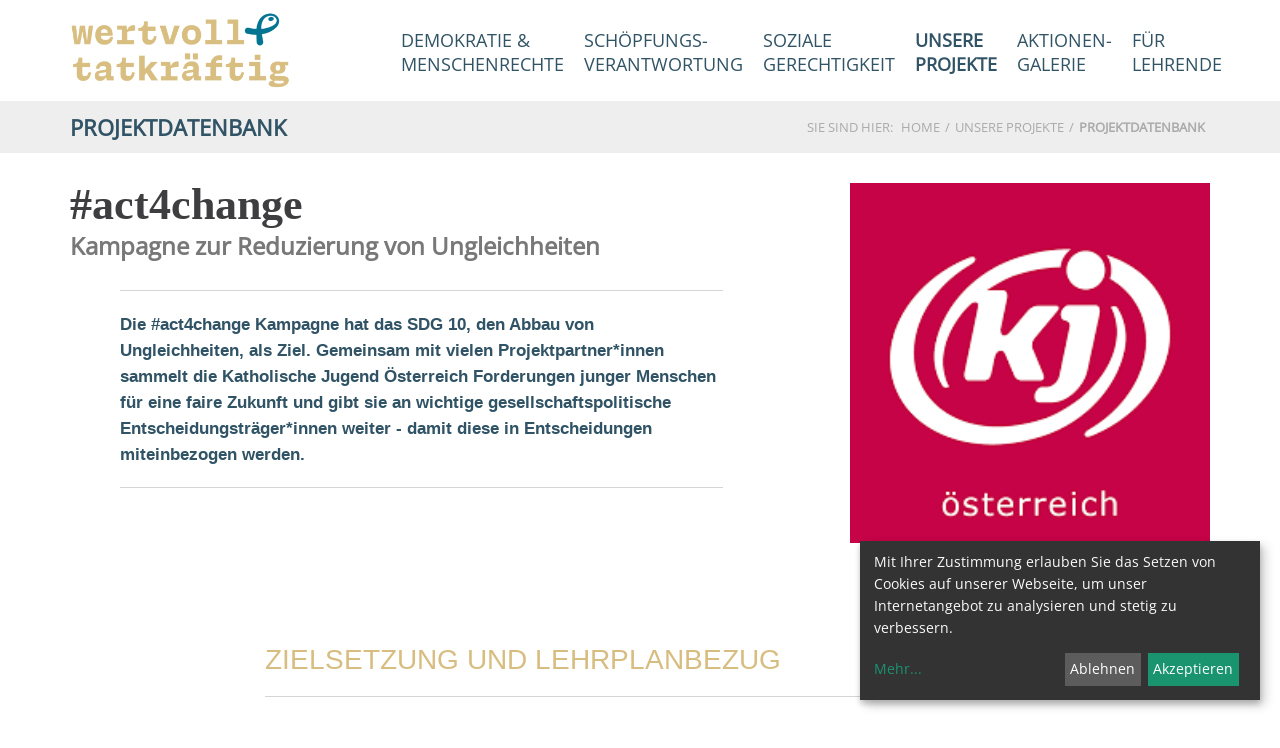

--- FILE ---
content_type: text/html; charset=UTF-8
request_url: https://www.wertvoll-tatkraeftig.at/pages/tatkraeftig/unsereprojekte/projektdatenbank/database/24.html
body_size: 10779
content:
<!DOCTYPE html>





    

<html lang="de">
<head>
<!-- PreScripts -->
    



    <script>var klaroConfig = {"findme":"findme-001","htmlTexts":true,"groupByPurpose":true,"cookieName":"klaro_consent_manager","default":false,"mustConsent":false,"acceptAll":true,"hideDeclineAll":false,"hideLearnMore":false,"noticeAsModal":false,"disablePoweredBy":true,"services":[{"name":"Issuu","title":"Issuu","purposes":["socialmedia"],"callback":function(state, app){ if (state !== false && dataLayer) { dataLayer.push({'event': 'consent_Issuu'}); } }},{"name":"Matomo","title":"Matomo","purposes":["analytics"],"callback":function(state, app){ if (state !== false && dataLayer) { dataLayer.push({'event': 'consent_Matomo'}); } },"default":true},{"name":"siteswift","title":"siteswift.connected","purposes":["essential"],"callback":function(state, app){ if (state !== false && dataLayer) { dataLayer.push({'event': 'consent_siteswift'}); } },"required":true},{"name":"youtube","title":"Youtube","purposes":["socialmedia"],"callback":function(state, app){ if (state !== false && dataLayer) { dataLayer.push({'event': 'consent_youtube'}); } },"default":true}],"translations":{"de":{"poweredBy":"","purposes":{"analytics":"Analyse","security":"Sicherheit","socialmedia":"Social Media","advertising":"Werbung","marketing":"Marketing","styling":"Design","essential":"Systemtechnische Notwendigkeit","other":"Sonstiges","":"Unbekannt"},"consentNotice":{"description":"Mit Ihrer Zustimmung erlauben Sie das Setzen von Cookies auf unserer Webseite, um unser Internetangebot zu analysieren und stetig zu verbessern.","learnMore":"Mehr"},"ok":"Akzeptieren","decline":"Ablehnen","privacyPolicy":{"text":"Bitte lesen Sie unsere {privacyPolicy} um weitere Details zu erfahren."},"Issuu":{"description":"Issuu ist ein Onlinedienst zum elektronischen Publizieren"},"Matomo":{"description":"Matomo ist ein Webanalytics Tool f\u00fcr das Tracking von Besuchern auf Webseiten."},"siteswift":{"description":"siteswift.connected - web development framework"},"youtube":{"description":"Die Benutzer k\u00f6nnen auf dem Portal kostenlos Videoclips ansehen, bewerten, kommentieren und selbst hochladen."}},"en":{"poweredBy":"","purposes":{"analytics":"Analytics","security":"Security","socialmedia":"Social Media","advertising":"Advertising","marketing":"Marketing","styling":"Styling","essential":"Technical requirement","other":"Other","":"Undefined"},"Issuu":{"description":"Issuu ist ein Onlinedienst zum elektronischen Publizieren.  Die Website nimmt bereits fertig erstellte Inhalte an und erm\u00f6glicht das Publizieren auf der Issuu-Website auf deren Reader. Es werden auch kostenpflichtige Features angeboten, die eine Mone"},"siteswift":{"description":"siteswift.connected - web development framework"},"youtube":{"description":"Users can view, rate, comment and upload video clips on the portal free of charge."}},"zz":{"privacyPolicyUrl":"\/datenschutz"}},"reloadPageAfterSave":true,"consentLogUrl":"https:\/\/www.wertvoll-tatkraeftig.at\/action\/cookieconsent\/ping"};</script>
            <script>
            // Define dataLayer and the gtag function.
            window.dataLayer = window.dataLayer || [];
            function gtag(){dataLayer.push(arguments);}

            // Set default consent to 'denied' as a placeholder
            // Determine actual values based on your own requirements
            gtag('consent', 'default', {
            'ad_storage': 'denied',
            'ad_user_data': 'denied',
            'ad_personalization': 'denied',
            'analytics_storage': 'denied'
            });
        </script>
        <script type="text/javascript" src="/swstatic-260112044557/resources/consent-management/index.js"></script>



<!-- Standard -->






    
    

    <title>#act4change</title>
<link rel="stylesheet" type="text/css" href="/swstatic-260112044557/styles/dynpages/mod_materialdatenbank.css" media="all">
<link rel="stylesheet" type="text/css" href="/swstatic-260112044557/styles/dynpages/external_resources.css" media="all">
<link rel="stylesheet" type="text/css" href="/swstatic-260112044557/styles/dynpages/jqueryUI/smoothness/jquery-ui.default.css" media="all">
<link rel="stylesheet" type="text/css" href="/swstatic-260112044557/styles/dynpages/jqueryUI/smoothness/jquery-ui.overwrite.css" media="all">
<link rel="stylesheet" type="text/css" href="/swstatic-260112044557/swscripts/bower/dist/magnific-popup/magnific-popup.css" media="all">
<link rel="stylesheet" type="text/css" href="/swstatic-260112044557/swscripts/bower/custom/magnific-popup/magnific-popup-site.custom.css" media="all">
<link rel="stylesheet" type="text/css" href="/swstatic-260112044557/swscripts/bower/custom/animate.css/animate.min.css" media="all">
<link rel="stylesheet" type="text/css" href="/swstatic-260112044557/styles/dynpages/styles.css" media="all">
<script language="javascript" type="text/javascript" src="/swstatic-260112044557/swscripts/jquery/jquery.js"></script>
<script language="javascript" type="text/javascript" src="/swstatic-260112044557/swscripts/jquery/ui/jquery.ui.js"></script>
<script language="javascript" type="text/javascript" src="/swstatic-260112044557/swscripts/bower/dist/magnific-popup/jquery.magnific-popup.js"></script>
<script language="javascript" type="text/javascript" src="/swstatic-260112044557/swscripts/jquery/plugins/prettyPhoto/jquery.prettyPhoto.js"></script>
<script language="javascript" type="text/javascript" src="/swstatic-260112044557/swscripts/std/stdHTMLhead.js"></script>
<script language="javascript" type="text/javascript" src="/swstatic-260112044557/swscripts/bower/dist/waypoints/jquery.waypoints.min.js"></script>
<script language="javascript" type="text/javascript" src="/swstatic-260112044557/swscripts/bower/dist/css-element-queries/ResizeSensor.js"></script>
<script language="javascript" type="text/javascript" src="/swstatic-260112044557/swscripts/bower/dist/css-element-queries/ElementQueries.js"></script>
<script language="javascript" type="text/javascript" src="/swstatic-260112044557/swscripts/std/navtree.js"></script>
<meta name='robots' content='index'>
<meta name='robots' content='follow'>
<meta name='sw-contenttype' content='database'>
<script language="javascript" type="text/javascript">try { $( document ).ready(function() { $("form").append($("<input type='hidden' name='csrf-auto-token' value='b6e675714b8f09de'>")); $.ajaxPrefilter(function( options ) { if ( !options.beforeSend) { options.beforeSend = function (xhr) { xhr.setRequestHeader('X-CSRF-TOKEN', 'b6e675714b8f09de');}}});}); } catch (err) {}</script>

    <meta name="robots"                     content="noodp">

                    <link rel="canonical" href="https://www.wertvoll-tatkraeftig.at/pages/tatkraeftig/unsereprojekte/projektdatenbank/database/24.html">
    
    <meta property="og:type"                content="object">
    <meta property="og:title"               content="#act4change ">
    <meta property="og:description"         content="Kampagne zur Reduzierung von Ungleichheiten">

    <meta property="og:image"               content="https://www.wertvoll-tatkraeftig.at/storage/img/3e/a7/asset-c9df1c824b68726c7d08.png">
    <meta property="og:url"                 content="https://www.wertvoll-tatkraeftig.at/pages/tatkraeftig/unsereprojekte/projektdatenbank/database/24.html">

    <meta name="language"                   content="de">
    <meta name="title"                      content="">
    <meta name="description"                content="">
    <meta name="keywords"                   content="">
    <meta name="author"                     content="">
    <meta name="copyright"                  content="">
    <meta name="DC.Title"                   content="">
    <meta name="DC.Description"             content="">
    <meta name="DC.Creator"                 content="">
    <meta name="DC.Language"                content="de">
    <meta name="DC.Rights"                  content="">
    <meta name="DC.Subject"                 content="">




<meta name="generator"                      content="siteswift-CMS, (c)1999-2026 www.siteswift.com">
<meta name="designer"                       content="Agentur Zeitpunkt Mediendesign und -produktion GmbH">

<meta http-equiv="X-UA-Compatible"          content="IE=edge">
<meta name="format-detection"               content="telephone=no">
<meta name="viewport"                       content="width=device-width, initial-scale=1">

<!--  Favicon  -->

    <link rel="shortcut icon" href="/storage/img/b2/f7/asset-40211de18b3423850f5d.png" type="image/x-icon">
<!-- Stylesheet -->











<style type="text/css">
            html {
            font-size: 11px;
        }
            </style>

    <style type="text/css">
        /*
{
  background-color: #edb82b;
}
*/

.treeMenu ul li a {
  color: #ffffff;
}

.treeMenu#e30613a:hover {
  color: #edb82b;
}

.treeMobile a {
  color: #0c7492;
}
  
.treeMobile a:hover {
  color: #e30613;
}

body.indexPage #mainHeaderBox #mainHeaderContentBox .mobileSidebarToggler:before {


  color: #0c7492;
 
}

h1 {
  font-family: 'Playfair Display', serif;
}

h2 {
  font-family: 'Playfair Display', serif;
}


.widgetItemTitle {
  font-family: 'Playfair Display', serif;
}

.swslang {
  font-family: 'Asap', sans-serif;
}

.custom-tatkraeftig-materialdatenbank .modTitle,
.custom-tatkraeftig-materialdatenbank .modTitle a {
  color: #d8bd80;
}
    </style>





<!-- PostScripts -->








<script type="text/javascript">
    $(document).ready(function() {

                    var targetHash = window.location.hash;

            if (targetHash != '') {
                if ($(targetHash).length < 1) {
                    targetHash = "[name='" + targetHash.replace('#', '') + "']";
                }
                var headerHeight = $("#topBox").height();
                swScrollTo(targetHash, -(headerHeight + 30));
            }
        
        //--- main nav: remove .children if there is no subsection ---
        $(".treeMenu div.children").each(function(){
            var $subtree = $(this).next("ul");

            if ($subtree.length == 0) {
                $(this).removeClass("children");
                $(this).find("a").removeClass("children");
            }
        });


        //--- mobile nav toggler: start ---
        $(".mobileSidebarHidden .mobileSidebarToggler, .mobileSidebarInitView .mobileSidebarToggler").click(function(){

            $("body").addClass("scrollLock mobileSidebarVisible").removeClass("mobileSidebarHidden");
            $("#topBox").prepend("<div class='clickblocker cbvisible mobileSidebarVisible'></div>");

            $(".clickblocker").click(function(){

                var $elm = $(this);
                $("body").removeClass("scrollLock mobileSidebarVisible mobileSidebarInitView").addClass("mobileSidebarHidden");
                $elm.addClass("fadeout");
                setTimeout(function(){
                    $elm.remove();
                 }, 700);

            });

        });


        $(".mobileSidebarVisible .mobileSidebarToggler, .closeMobileSidebar").click(function(){

                var $elm = $(".clickblocker");
                $("body").removeClass("scrollLock mobileSidebarVisible").addClass("mobileSidebarHidden");
                $elm.addClass("fadeout");
                setTimeout(function(){
                    $elm.remove();
                 }, 700);

        });
        //--- mobile nav toggler: end ---

        //--- mobile nav design: start ---
        $("#mobileSidebarWrapper nav").each(function(){

            var $navElm = $(this).find("ul:first");

            if ($navElm.find(".innerLink").length < 1) {

                /* -- check if link markup is ul - if not, assign class to first ul -- */
                $navElm.find("li").each(function(){
                    var $subLevel = $(this).find("ul");

                    var kids = this.childNodes;

                    for (var i=0,len=kids.length;i<len;i++) {
                        if (kids[i].nodeName == '#text') {
                            // check if text is empty string
                            var nodeText = $.trim($(kids[i]).text());
                            if (nodeText.length > 1) {
                                // wrap text if not empty string
                                $(kids[i]).wrap('<a class="togglerText"/>');
                            }
                        }
                    }

                if ($subLevel.length > 0) $(this).prepend('<a href="#" class="toggler"></a>');
                    $(this).wrapInner('<div class="innerLink"></div>');
                });

                $navElm.find("a:not('.toggler')").each(function(){
                    var nodeText = $(this).text();
                    $(this).attr('title', nodeText);
                });

                $navElm.find(".togglerText").each(function(){
                    $(this).prev(".toggler").addClass("inline");
                });

                $navElm.find(".toggler").click(function(){
                    var $this = $(this);
                    var $toggleElm = $(this).siblings("ul");

                    if ($toggleElm.hasClass("opened")) {
                        $this.removeClass("opened");
                        $toggleElm.removeClass("opened");
                        $this.siblings().find(".opened").removeClass("opened");
                    } else {
                        $this.addClass("opened");
                        $toggleElm.addClass("opened");
                    }

                    return false;
                });

                $navElm.find(".togglerText").click(function(){
                    $(this).prev().click();
                });

                // open breadcrumb path
                $navElm.find(".breadcrumb").each(function(){
                    $(this).prev().click();
                });

            }

        });
        //--- mobile nav design: end ---


                    $("#topBox").addClass("fixed large");
        
        
        fixParallaxPosition();

        //--- media query event handler ---
        if (matchMedia) {
            var sm = window.matchMedia("(min-width: 992px)"); // mobile 768px (xs) | 992px (sm)
            sm.addListener(widthChange);
            widthChange(sm);
        }

        //--- get footer nav height to stretch box if "ul ul > ul" ---
        var fnavHeight = 0;
        $("#footernavBox ul").each(function(){
            var elHeight = $(this).height();
            fnavHeight = elHeight > fnavHeight ? fnavHeight = elHeight : fnavHeight = fnavHeight;
        });
        $("#footernavBox").css("min-height", fnavHeight + "px");

        //--- animate items when they scroll into view ---
        $('[data-animation-effect]').waypoint(function(directions) {
            var self = this.element;
            $(self).addClass("animated " + $(self).attr('data-animation-effect'));
        },{
            triggerOnce: true,
            offset:'90%'
        });

    });

    $(window).load(function(){
            });


    function addGoogleTranslateScript() {
        var googleTranslateScript = document.createElement('script');
        googleTranslateScript.type = 'text/javascript';
        googleTranslateScript.async = true;
        googleTranslateScript.src = '//translate.google.com/translate_a/element.js?cb=googleTranslateElementInit';
        ( document.getElementsByTagName('head')[0] || document.getElementsByTagName('body')[0] ).appendChild( googleTranslateScript );
    }


    function scriptXS() {
        // turn off prettyPhoto - open links in new window instead
        $("a[rel='prettyPhoto']").unbind();
        $("a[rel='prettyPhoto']").attr("target","_blank");
    }

    /* -----===== animationframe: start =====----- */
    var fps = 60;
    var now;
    var then = Date.now();
    var interval = 1000/fps;
    var delta;

    function fixParallaxPosition() {
        requestAnimationFrame(fixParallaxPosition);

        now = Date.now();
        delta = now - then;

        if (delta > interval) {
            then = now - (delta % interval);

            // recalculate parallax position (workaround for content height change)
            $(window).trigger('resize.px.parallax');

                            // reposition content from top if header = fixed
                if ($("#mainnavMobileBox").hasClass("mm-opened")) {
                    $('body').css({'padding-top': '0px'});
                    $('#topBox').css({'top': $(document).scrollTop() + 'px'});
                } else {
                    $('body').css({'padding-top': $('#topBox').outerHeight() + 'px'});
                    $('#topBox').css({'top': '0px'});
                }
                    }

    }
    /* -----===== animationframe: end =====----- */

            $(window).scroll(function(){
            if ($(document).scrollTop() > $('#topInfoContentBox').outerHeight()) {
                $('#topBox').removeClass('large').addClass('small');
            } else {
                $('#topBox').removeClass('small').addClass('large');
            }
        });
    

    // media query change
    function widthChange(sm) {

        if (sm.matches) { // window width is at least 768px (xs) | 992px (sm)
            restoreInfoContent();
        } else { // window width is less than 768px (xs) | 992px (sm)
            moveInfoContent();
        }

    }


    // move infoContentBox to sidebar (layout: mobile | tablet)
    function moveInfoContent(sm) {
        //$("#topInfoContentBox").appendTo("#mainnavMobileBox .treeMobile")
    }

    // restore infoContentBox from sidebar (layout: tablet+)
    function restoreInfoContent(sm) {
        //$("#topInfoContentBox").prependTo("#topBox")
    }

</script>






    <!-- RSS-Feed -->
    <link rel="alternate" type="application/rss+xml" title="RSS-Feed" href="https://www.wertvoll-tatkraeftig.at/backend/rss/rss2?channel=standard">


<style type="text/css">
    
    
    </style>


    <!-- themecolors -->
    <style type="text/css">

            body, td {
            color: #305365;
        }
        .infoContact a {
            color: #305365;
        }
        #footerBox #topLink a {
            color: #305365;
        }
        .treeSub a {
            color: #305365;
        }
        .widget_imgtext2col .itemlink a {
            border-color: #305365;
            color: #305365;
        }
        .widget_textcolumn.itemimglink .linktext,
        .widget_pagebuilder_textcolumn.itemimglink .linktext {
            color: #305365;
        }
        .widget_textcolumn .itemlink a,
        .widget_pagebuilder_textcolumn .itemlink a {
            border-color: #305365;
            color: #305365;
        }
        .widget_listmenu a.toggler:after {
            border-color: #305365;
        }
        .treeFooter a {
            color: #305365;
        }
        .treeBottom a {
            color: #305365;
        }
        .waisettings a {
            color: #305365;
        }
        a.sweButtonBase,
        a.sweButtonBaseFullwidth,
        a.sweButtonBaseRound,
        a.sweButtonBaseFullwidthRound {
            background-color: #305365;
            border-color: #305365;
        }
        a.sweButtonBase:hover,
        a.sweButtonBaseFullwidth:hover,
        a.sweButtonBaseRound:hover,
        a.sweButtonBaseFullwidthRound:hover {
            color: #305365 !important;
        }
        a.sweButtonBaseOutline,
        a.sweButtonBaseOutlineFullwidth,
        a.sweButtonBaseOutlineRound,
        a.sweButtonBaseOutlineFullwidthRound {
            color: #305365;
            border-color: #305365;
        }
        a.sweButtonBaseOutline:hover,
        a.sweButtonBaseOutlineFullwidth:hover,
        a.sweButtonBaseOutlineRound:hover,
        a.sweButtonBaseOutlineFullwidthRound:hover {
            background-color: #305365 !important;
        }
                    .modTitle a:hover {
            color: #d8bd80;
        }
        .contentTitle::after {
            border-color: #d8bd80;
        }
        .infoContact a:hover {
            color: #d8bd80;
        }
        .treeMenu ul li a:hover,
        .treeMenu ul li a.breadcrumb,
        .treeMenu ul li a.selected
        {
            color: #d8bd80;
        }
        .treeSub .selected a, .treeSub .selected a:hover, .treeSub .selected a:active, .treeSub .breadcrumb a {
            color: #d8bd80;
        }
        .treeSub a:hover {
            color: #d8bd80;
        }
        .treeFooter .selected a, .treeFooter .selected a:hover, .treeFooter .selected a:active, .treeFooter .breadcrumb a {
            color: #d8bd80;
        }
        .treeFooter a:hover {
            color: #d8bd80;
        }
        .treeBottom .selected a, .treeBottom .selected a:hover, .treeBottom .selected a:active, .treeBottom .breadcrumb a {
            color: #d8bd80;
        }
        .treeBottom a:hover {
            color: #d8bd80;
        }
        .widget_textcolumn .title::after
        .widget_pagebuilder_textcolumn .title::after {
            border-bottom-color: #d8bd80;
        }
        .widget_textcolumn .itemlink a:hover,
        .widget_pagebuilder_textcolumn .itemlink a:hover {
            background-color: #d8bd80;
            border-color: #d8bd80 !important;
        }
        .widget_imgtext2col .title::after {
            border-color: #d8bd80;
        }
        .widget_imgtext2col .itemlink a:hover {
            background-color: #d8bd80;
            border-color: #d8bd80 !important;
        }
        .widgetSlide .item .content .itemlink a:hover {
            background-color: #d8bd80;
            border-color: #d8bd80 !important;
        }
        .widgetSlide .sliderPagination .swiper-pagination-bullet-active {
            background-color: #d8bd80 !important;
        }
        .widget_listmenu a:hover {
            color: #d8bd80;
        }
        .widget_article .title {
            color: #d8bd80;
        }
        .widget_article .title::after {
            border-bottom-color: #d8bd80;
        }
        .widget_calendar .title {
            color: #d8bd80;
        }
        .widget_calendar .boxDate .month,
        .widget_pagebuilder_calendar .boxDate .month {
            background-color: #d8bd80;
        }
        .widget_map .title::after {
            border-bottom-color: #d8bd80;
        }
        .shopHeader {
            color: #d8bd80;
        }
        .cartSidebar .header {
            background-color: #d8bd80;
        }
        .cartSidebar .btnOrder input {
            background-color: #d8bd80;
        }
        .cartSidebar .cartRow .itemTitle .itemSum .itemValue {
            color: #d8bd80;
        }
        .cartContent #zustellung_detail_box a {
            color: #d8bd80;
        }
        .cartSidebarToggler {
            background-color: #d8bd80;
        }
            .cartSidebarToggler:before {
                color: #ffffff;
            }
        .addToCart .button {
            background-color: #d8bd80;
        }
        .swcalendar .boxDate .month {
            background-color: #d8bd80;
        }
        .swcalendarChangedisplay .active .button {
            color: #d8bd80 !important;
        }
        .swcalendarSelectorGrid .swTableCell.cell_superhi a {
            border-color: #d8bd80;
        }
        .swcalendarSelectorGrid .swTableCell.hasContent a {
            color: #d8bd80;
        }
        span.sweColor1, .sweColor1 {
            color: #d8bd80;
        }
        a.sweButtonPrimary,
        a.sweButtonPrimaryFullwidth,
        a.sweButtonPrimaryRound,
        a.sweButtonPrimaryFullwidthRound {
            background-color: #d8bd80;
            border-color: #d8bd80;
        }
        a.sweButtonPrimary:hover,
        a.sweButtonPrimaryFullwidth:hover,
        a.sweButtonPrimaryRound:hover,
        a.sweButtonPrimaryFullwidthRound:hover {
            color: #d8bd80 !important;
        }
        a.sweButtonPrimaryOutline,
        a.sweButtonPrimaryOutlineFullwidth,
        a.sweButtonPrimaryOutlineRound,
        a.sweButtonPrimaryOutlineFullwidthRound {
            color: #d8bd80 !important;
            border-color: #d8bd80 !important;
        }
        a.sweButtonPrimaryOutline:hover,
        a.sweButtonPrimaryOutlineFullwidth:hover,
        a.sweButtonPrimaryOutlineRound:hover,
        a.sweButtonPrimaryOutlineFullwidthRound:hover {
            background-color: #d8bd80 !important;
        }
        .swslangvoting .votingResult .votingItem .resultField .resultBar:before {
            background-color: #d8bd80;
        }
        .widget_pagebuilder_article .imageAbove.nonCircular .pubdate {
            background-color: #d8bd80;
        }
        .gdSearchPopup #google_map .mapText .title {
            color: #d8bd80;
        }
        .gdSearchPopup #gdList #resultToggle {
            color: #d8bd80;
        }
        .gdSearchPopup #gdList .resultList .item .marker .title {
            color: #d8bd80;
        }
        .gdSearchPopup #gdList .resultList .item .gdItem .weekday {
            color: #d8bd80;
        }
        .gdSearchPopup #gdList.opened #resultToggle {
            background-color: #d8bd80;
        }
        .widget_pagebuilder_dynpages_article .imageAbove.nonCircular .pubdate {
            background-color: #d8bd80;
        }
                span.sweColor2, .sweColor2 {
            color: #dc736a;
        }
        a.sweButtonPrimaryLight,
        a.sweButtonPrimaryLightFullwidth,
        a.sweButtonPrimaryLightRound,
        a.sweButtonPrimaryLightFullwidthRound {
            background-color: #dc736a;
            border-color: #dc736a;
        }
        a.sweButtonPrimaryLight:hover,
        a.sweButtonPrimaryLightFullwidth:hover,
        a.sweButtonPrimaryLightRound:hover,
        a.sweButtonPrimaryLightFullwidthRound:hover {
            color: #dc736a !important;
        }
        a.sweButtonPrimaryLightOutline,
        a.sweButtonPrimaryLightOutlineFullwidth,
        a.sweButtonPrimaryLightOutlineRound,
        a.sweButtonPrimaryLightOutlineFullwidthRound {
            color: #dc736a;
            border-color: #dc736a;
        }
        a.sweButtonPrimaryLightOutline:hover,
        a.sweButtonPrimaryLightOutlineFullwidth:hover,
        a.sweButtonPrimaryLightOutlineRound:hover,
        a.sweButtonPrimaryLightOutlineFullwidthRound:hover {
            background-color: #dc736a !important;
        }
                span.sweColor3, .sweColor3 {
            color: #0c7492;
        }
        a.sweButtonSecondary,
        a.sweButtonSecondaryFullwidth,
        a.sweButtonSecondaryRound,
        a.sweButtonSecondaryFullwidthRound {
            background-color: #0c7492;
            border-color: #0c7492;
        }
        a.sweButtonSecondary:hover,
        a.sweButtonSecondaryFullwidth:hover,
        a.sweButtonSecondaryRound:hover,
        a.sweButtonSecondaryFullwidthRound:hover {
            color: #0c7492 !important;
        }
        a.sweButtonSecondaryOutline,
        a.sweButtonSecondaryOutlineFullwidth,
        a.sweButtonSecondaryOutlineRound,
        a.sweButtonSecondaryOutlineFullwidthRound {
            color: #0c7492;
            border-color: #0c7492;
        }
        a.sweButtonSecondaryOutline:hover,
        a.sweButtonSecondaryOutlineFullwidth:hover,
        a.sweButtonSecondaryOutlineRound:hover,
        a.sweButtonSecondaryOutlineFullwidthRound:hover {
            background-color: #0c7492 !important;
        }
                span.sweColor4, .sweColor4 {
            color: #ffffff;
        }
        a.sweButtonSecondaryLight,
        a.sweButtonSecondaryLightFullwidth,
        a.sweButtonSecondaryLightRound,
        a.sweButtonSecondaryLightFullwidthRound {
            background-color: #ffffff;
            border-color: #ffffff;
        }
        a.sweButtonSecondaryLight:hover,
        a.sweButtonSecondaryLightFullwidth:hover,
        a.sweButtonSecondaryLightRound:hover,
        a.sweButtonSecondaryLightFullwidthRound:hover {
            color: #ffffff !important;
        }
        a.sweButtonSecondaryLightOutline,
        a.sweButtonSecondaryLightOutlineFullwidth,
        a.sweButtonSecondaryLightOutlineRound,
        a.sweButtonSecondaryLightOutlineFullwidthRound {
            color: #ffffff;
            border-color: #ffffff;
        }
        a.sweButtonSecondaryLightOutline:hover,
        a.sweButtonSecondaryLightOutlineFullwidth:hover,
        a.sweButtonSecondaryLightOutlineRound:hover,
        a.sweButtonSecondaryLightOutlineFullwidthRound:hover {
            background-color: #ffffff !important;
        }
                                            a, a:active {
            color: #0c7492;
        }
                                    #topBox {
            box-shadow: 0 0 0 rgba(0,0,0,0);
        }
                        .treeMenu ul li a:hover,
        .treeMenu ul li a.breadcrumb,
        .treeMenu ul li a.selected {
            color: #ffffff;
        }
        .waisettings a:hover {
            color: #ffffff;
        }
        .infoContact a:hover {
            color: #ffffff;
        }
                    #footerBox {
            background-color: #dbebef;
        }
            
    </style>














<!-- section-path: pages/tatkraeftig/unsereprojekte/projektdatenbank -->
<!-- section-id: 26347 -->
<!-- section-request-type: database -->
<!-- section-request-id: 24 -->
</head>
<body class="mainpage mobileSidebarInitView pages-tatkraeftig-unsereprojekte-projektdatenbank" id="startBox">
<div id="mmenuwrapper">






<div id="printHeaderBox"></div>
<!-- *** HEADERBOX: Anfang *** -->
<div id="headerBox" class="noprint hidden">
    <!-- Seitenbereiche: Anfang -->
    <span>Seitenbereiche:</span>
    <ul>
        <li><a href="#contentBox" accesskey="0">zum Inhalt [Alt+0]</a></li>
        <li><a href="#mainnavBox" accesskey="1">zum Hauptmenü [Alt+1]</a></li>
    </ul>
    <!-- Seitenbereiche: Ende -->
    <hr>
</div>
<!-- *** HEADERBOX: Ende *** -->

<!-- *** MAIN-LAYOUT: Anfang *** -->

    <!-- *** MOBILE NAVIGATION SIDEBAR: Anfang *** -->
        <div id="mobileSidebarWrapper" class="visible-xs visible-sm noprint" data-sw-noindex="noindex">

            <a href="#" class="closeMobileSidebar"><span class="hidden">Hauptmenü schließen</span></a>

            <div id="mobileSidebarBox">

                <nav id="mainnavMobileBox">

                    
                        

<div class="treeMobile"><ul class="ul1 firstul"><li class="li1 firstrow"><a href="https://www.wertvoll-tatkraeftig.at/home" class="firstrow item1 approved">Home</a></li><li class="li2"><a href="https://www.wertvoll-tatkraeftig.at/demokratie-menschenrechte" class="item2 approved">Demokratie &amp; Menschenrechte</a></li><li class="li3"><a href="https://www.wertvoll-tatkraeftig.at/schoepfungsverantwortung" class="item3 approved">Sch&ouml;pfungsverantwortung</a></li><li class="li4"><a href="https://www.wertvoll-tatkraeftig.at/soziale-gerechtigkeit" class="item4 approved">Soziale Gerechtigkeit</a></li><li class="li5"><a href="https://www.wertvoll-tatkraeftig.at/unsere-projekte" class="selected  children  item5 approved">Unsere Projekte</a></li><li class="li6"><a href="https://www.wertvoll-tatkraeftig.at/galerie-der-aktionen" class="children  item6 approved">Galerie der Aktionen</a><ul class="ul1 firstul"><li class="li1 firstrow"><a href="https://www.wertvoll-tatkraeftig.at/einreichung" class="firstrow item1 approved">Einreichung</a></li></ul></li><li class="li7 lastrow"><a href="https://www.wertvoll-tatkraeftig.at/information-fuer-lehrende" class="lastrow item7 approved">Informationen f&uuml;r Lehrerinnen</a></li></ul></div>



                    
                </nav>

                <nav id="bottomnavMobileBox">
                    

<div class="treeMobile"><ul class="ul1 firstul"><li class="li1 firstrow"><a href="https://www.wertvoll-tatkraeftig.at/kontakt" class="firstrow item1 approved">Kontakt</a></li><li class="li2"><a href="https://www.wertvoll-tatkraeftig.at/impressum" class="item2 approved">Impressum</a></li><li class="li3 lastrow"><a href="https://www.wertvoll-tatkraeftig.at/datenschutz" class="lastrow item3 approved">Datenschutz</a></li></ul></div>


                </nav>

            </div>

        </div>
    <!-- *** MOBILE NAVIGATION SIDEBAR: Ende *** -->



            <header id="topBox" class="noprint">

            
            <div id="mainHeaderBox">
                <div class="container">
                    <div class="row">
                        <div class="col-sm-12">
                            <div id="mainHeaderContentBox">
                                <div id="homelinkBox">
                                    <a href='https://www.wertvoll-tatkraeftig.at/home-32717'><img src="/img/b2/24/0581c8cfe2769396101f/-website-wertvoll-tatkraeftig.png" loading="lazy" width="800" height="296" alt="" title="" style="object-position: 50% 50%;"></a>
                                </div>
                                <nav id="mainnavBox" class="hidden-xs hidden-sm">
                                    <!-- Hauptmenü: Anfang -->
                                    <div class="hidden">Hauptmenü:</div>

                                    
                                        

<div class="treeMenu"><ul class="ul1 firstul"><li class="li1 firstrow"><div class="firstrow item1 approved"><a accessKey="" onclick='this.blur();' href="https://www.wertvoll-tatkraeftig.at/home" class="firstrow item1 approved"><span>Home</span></a></div></li><li class="li2"><div class="item2 approved"><a accessKey="" onclick='this.blur();' href="https://www.wertvoll-tatkraeftig.at/demokratie-menschenrechte" class="item2 approved"><span><span style="color:#305365;">DEMOKRATIE &amp; MENSCHENRECHTE</span></span></a></div></li><li class="li3"><div class="item3 approved"><a accessKey="" onclick='this.blur();' href="https://www.wertvoll-tatkraeftig.at/schoepfungsverantwortung" class="item3 approved"><span><span style="color:#305365;">SCHÖPFUNGS-VERANTWORTUNG</span></span></a></div></li><li class="li4"><div class="item4 approved"><a accessKey="" onclick='this.blur();' href="https://www.wertvoll-tatkraeftig.at/soziale-gerechtigkeit" class="item4 approved"><span><span style="color:#305365;">SOZIALE GERECHTIGKEIT</span></span></a></div></li><li class="li5"><div class="selected  children  item5 approved"><a accessKey="" onclick='this.blur();' href="https://www.wertvoll-tatkraeftig.at/unsere-projekte" class="selected  children  item5 approved"><span><span style="color:#305365;">UNSERE PROJEKTE</span></span></a></div></li><li class="li6"><div class="children  item6 approved"><a accessKey="" onclick='this.blur();' href="https://www.wertvoll-tatkraeftig.at/galerie-der-aktionen" class="children  item6 approved"><span><span style="color:#305365;">AKTIONEN-GALERIE</span></span></a></div><ul class="ul1 firstul"><li class="li1 firstrow"><div class="firstrow item1 approved"><a accessKey="" onclick='this.blur();' href="https://www.wertvoll-tatkraeftig.at/einreichung" class="firstrow item1 approved"><span>Einreichung</span></a></div></li></ul></li><li class="li7 lastrow"><div class="lastrow item7 approved"><a accessKey="" onclick='this.blur();' href="https://www.wertvoll-tatkraeftig.at/information-fuer-lehrende" class="lastrow item7 approved"><span><span style="color:#305365;">FÜR LEHRENDE</span></span></a></div></li></ul></div>



                                                                        <div class="hidden noprint"><hr></div>
                                    <!-- Hauptmenü: Ende -->
                                </nav>
                                <a href="#mobileSidebarWrapper" class="mobileSidebarToggler visible-xs visible-sm"><span class="hidden">Hauptmenü anzeigen</span></a>
                            </div>
                        </div>
                    </div>
                </div>
            </div>

        </header>
    
    <div id="breadcrumbBox" class="hidden-xs noprint">
        <div class="container">
            <div class="row">
                <div class="col-sm-6 header">Projektdatenbank</div>
                <nav id="breadcrumbnavBox" class="col-sm-6">
                    <!-- Positionsanzeige: Anfang -->
                    <span class="youarehere">Sie sind hier:</span>
                    <script type="text/javascript" language="javascript">
                    $(document).ready(function(){
                        $(".treeBreadcrumbs ul").prepend('<li><div class="item0 approved"><a href="https://www.wertvoll-tatkraeftig.at/home-32717" class="item0 approved"><span>Home</span></a></div></li>');
                    });
                    </script>
                    <div class="treeBreadcrumbs"><ul><li><div class="breadcrumb  item1 approved"><a accessKey="" onclick='this.blur();' href="https://www.wertvoll-tatkraeftig.at/unsere-projekte" class="breadcrumb  item1 approved"><span>Unsere Projekte</span></a></div></li><li class='not_visible'><div class="selected  item2 approved"><a accessKey="" onclick='this.blur();' href="https://www.wertvoll-tatkraeftig.at/unsere-projekte/projektdatenbank" class="selected  item2 approved"><span>Projektdatenbank</span></a></div></li></ul></div>
                    <div class="hidden noprint"><hr></div>
                    <!-- Positionsanzeige: Ende -->
                </nav>
            </div>
        </div>
    </div>

    <div id="mainBox">
        <div class="container">
            <div class="row">

                
                <main id="contentBox" class="col-sm-12 print">
                                        <!-- Inhalt: Anfang -->
                    <span class="hidden">Inhalt:</span>
                        





<div class="materialdatenbankDetail hasImage">




    <div class="titleContainer">
        <div class="row">

            <div class="titleBox col-sm-7">

                                <h1 class="modTitle">#act4change</h1>                <div class="modSubTitle">Kampagne zur Reduzierung von Ungleichheiten</div>
                                    <div class="teaser"><div class="swslang"><hr>
<p><span class="sweFontSize3"></span><span class="sweFontSize3">Die #act4change Kampagne hat das SDG 10, den Abbau von Ungleichheiten, als Ziel. Gemeinsam mit vielen Projektpartner*innen sammelt die Katholische Jugend Österreich Forderungen junger Menschen für eine faire Zukunft und gibt sie an wichtige gesellschaftspolitische Entscheidungsträger*innen weiter - damit diese in Entscheidungen miteinbezogen werden. </span></p>

<hr>
<p> </p></div></div>
                
            </div>

                            <div class="col-sm-4 col-sm-push-1 titleImage">
                    <img src="/img/36/98/49b91f72126a8f932a93/Logo_katholische_Jugend_Oesterreich-Logo_katholische_Jugend.png" loading="lazy" width="225" height="225" alt="" title="Logo katholische Jugend Österreich / Katholische Jugend" style="object-position: 50% 50%;">
                </div>
            
        </div>
    </div>


    <div class="bodyContainer">
        <div class="row">

            <div class="col-sm-8 col-sm-push-2">

                <div class="body"><div class="swslang"><h3><span class="sweColor1">ZIELSETZUNG UND LEHRPLANBEZUG</span><span class="sweColor1"></span></h3>

<hr>
<p>Die Kampagne möchte:</p>

<ul>
	<li><span class="sweFontSize3">Handlungsfelder aufspüren</span></li>
	<li><span class="sweFontSize3">gleichberechtigtes Zuhören ermöglichen</span></li>
	<li><span class="sweFontSize3">Engagement junger Menschen fördern, Verantwortung zu übernehmen</span></li>
	<li><span class="sweFontSize3">Demokratie erfahrbar machen (Politische Bildung durch praktische Erfahrung)</span></li>
	<li><span class="sweFontSize3">Durch die Erfahrung der Selbstwirksamkeit nachhaltig gesellschaftliche</span></li>
	<li><span class="sweFontSize3">Beteiligung fördern</span></li>
	<li><span class="sweFontSize3">ein Netzwerk kreieren und nachhaltige Allianzen schaffen</span></li>
</ul>

<p>Partizipation / Empowerment fördern:</p>

<p> </p>

<ul>
	<li>Junge Menschen zum (kreativen) Artikulieren ihrer Forderungen motivieren</li>
	<li>Gespräche zwischen Jugendlichen und Entscheidungstagenden hosten</li>
	<li>gesellschaftspolitische Verantwortliche mit den Ideen und Bedürfnissen junger Menschen konfrontieren (über Forderungssammlung, Dialoge und Performances)</li>
	<li>Möglichkeitsräume für Beteiligung aufzeigen</li>
</ul>

<p> </p>

<h5 class="CxSpMiddle"><span class="sweFontSize3"></span></h5>

<h4 class="CxSpMiddle"> </h4>

<h4 class="CxSpMiddle"><span class="sweFontSize3"><span class="sweColor1"> </span></span><span class="sweColor1"><span class="sweColor1">//// LEHRPLANBEZUG</span></span><span class="sweFontSize3"><span class="sweColor1"></span></span></h4>

<p class="CxSpMiddle"><span class="sweFontSize3"> Die Kampagne setzt sich mit dem Thema Schöpfungsverantwortung und Gerechtigkeit auseinander. </span><span style="font-size:11pt;line-height:107%;font-family:Calibri, sans-serif;"> </span></p>

<h5 class="CxSpMiddle"> </h5>

<p class="CxSpMiddle"> </p>

<p class="CxSpMiddle"> </p>

<h3><span class="sweColor3"><span class="sweColor1">PROJEKTBESCHREIBUNG &amp; SCHWERPUNKTE</span></span><span class="sweColor3"><span class="sweColor1"></span></span></h3>

<hr>
<p><span style="line-height:115%;"><span style="background:#FFFFFF;"><span style="color:#212529;"></span></span></span></p>

<p>Die #act4change-Kampagne hat sich das SDG 10 (Ungleichheiten in und zwischen Ländern verringern) vorgenommen und möchte dazu beitragen Ungleichheiten abzubauen.</p>

<p> </p>

<p>Die Verringerung der Ungleichheiten und die Sicherstellung, dass niemand zurückgelassen wird, sind integraler Bestandteil der Verwirklichung der Agenda 2030. Das SDG 10 – Abbau von Ungleichheiten – zielt darauf ab, allen Menschen gleiche Chancen auf Teilhabe an Politik, Gesellschaft und Wirtschaft zu ermöglichen. Da Ungleichheit sehr vielschichtig ist und die Chancen eines Menschen stark von sozialen Merkmalen wie familiärem, kulturellem oder religiösem Hintergrund, Geschlecht, Hautfarbe, sexuelle Orientierung, Alter, Behinderung und Zugang zu Bildung und Einkommen abhängen, müssen all diese Merkmale mitgedacht werden.</p>

<p><br>
 </p>

<p> </p>

<h3><span class="sweColor1">SCHULSTUFE &amp; KOOPERATIONEN</span><span class="sweColor1"></span></h3>

<hr>
<p><span class="sweFontSize3"></span></p>

<p>Mitmachen können alle jungen Menschen zwischen 14 und 30 Jahren. Und zwar folgendermaßen:  </p>

<p> </p>

<p>1) Forderung(en) für eine gerechte Welt unkompliziert unter www.act4change.world einreichen.<br>
2) Teilnahme bei den Dialogveranstaltungen: junge Menschen überbringen ihre Forderungen höchstpersönlich an wichtige Entscheidungstragende während eines Gesprächs auf Augenhöhe!<br>
3) Mitmachen bei den kreativen Performances: die Forderungen werden von jungen Menschen künstlerisch z.B. durch Poetry Slam, Theater, einen Song oder Fotoreportage umgesetzt und präsentiert!</p>

<p> </p>

<p> </p>

<p> </p>

<h3><span class="sweColor1">MATERIAL, WEITERFÜHRENDE LINKS</span></h3>

<hr>
<p> </p>

<h4><span class="sweColor1">WEITERFÜHRENDE LINKS</span></h4>

<p><a href="http://www.act4change.world">www.act4change.world</a> </p>

<p> </p>

<p>Auf der Website gibt es auch eine breitgefächerte Materialsammlung, für alle Jugendarbeiter*innen, die sich zusätzlich über das Thema (Un)gleichheiten informieren möchten. Auch für Lehrpersonen finden sich passende Inputs, um das Thema im Unterricht zu behandeln.</p>

<p> </p>

<p>Ab Ende dieses Jahrs stellen wir eine Methodensammlung zur Verfügung, die in Zusammenarbeit mit Sapere Aude, einem Wiener Verein zur Förderung Politischer Bildung, entsteht. Die Materialien sind hier zu finden:<br>
<a href="https://act4change.world/materialien/">https://act4change.world/materialien/</a></p>

<p> </p>

<p> </p>

<p><a href="https://www.wertvoll-tatkraeftig.at/dl/OlLnJmoJkmoMJqx4KJKJLJkl/Projektbeschreibung_act4change_pdf"  class='sweButtonPrimary' >Projektbeschreibung</a></p>

<p> </p>

<p> </p>

<h3><span class="sweColor1">ZUSÄTZLICHE HINWEISE</span><span class="sweColor1"></span></h3>

<hr>
<h4><span style="font-size:11pt;"><span style="line-height:107%;"><span style="font-family:Calibri, sans-serif;"></span></span></span></h4>

<h4> </h4>

<p><a href="https://www.wertvoll-tatkraeftig.at/dl/kuOpJmoJkmomJqx4KJKJLJkl/Allgemeines_Dok_act4change_pdf"  class='sweButtonPrimary' >Folder #actforchange</a></p>

<p> </p>

<p> </p>

<h4><span class="sweColor1">BEI FOTOMATERIAL</span></h4>

<p><span class="sweFontSize3"><i>ACHTUNG Urheberrecht! Eigene oder lizenzfreie Fotos und Texte verwenden; Bei eigenen Fotos gilt: keine Abbildung von Personen!</i></span></p></div></div>
                
                <div class="spacer"></div>

                <div id="mdbDaten" class="swTable">
                                                                                                </div>



                                    <div class="bottomIcons"><div class="iconsDetail noprint" data-sw-noindex="noindex">
	<span class="linkIconLeft"><a href="javascript:history.go(-1);">zurück</a></span>
</div>
</div>
                

            </div>

        </div>
    </div>



    	

		
	

	

	

			
	
			
	
			
	
			
				
	
    
			
	

</div>
                    <div class="hidden noprint"><hr></div>
                    <!-- Inhalt: Ende -->
                                    </main>

                
                
            </div>
        </div>
    </div>

    
    <footer id="footerBox" class="noprint">
        <div class="container">
            <div class="row">
                <div class="col-sm-12" id="topLink"><a href="#startBox" class="scrollto"><span class="hidden">nach oben springen</span></a></div>
            </div>
            <div class="row">
                <div class="col-sm-8 hidden-xs">
                    <nav id="footernavBox">
                        <!-- Footermenü: Anfang -->
                        <span class="hidden">Footermenü:</span>
                        

<div class="treeFooter"><ul class="ul1 firstul"><li class="li1 firstrow"><div class="firstrow item1 approved"><a accessKey="" onclick='this.blur();' href="https://www.wertvoll-tatkraeftig.at/home" class="firstrow item1 approved"><span>Home</span></a></div></li><li class="li2"><div class="item2 approved"><a accessKey="" onclick='this.blur();' href="https://www.wertvoll-tatkraeftig.at/demokratie-menschenrechte" class="item2 approved"><span><span style="color:#305365;">DEMOKRATIE &amp; MENSCHENRECHTE</span></span></a></div></li><li class="li3"><div class="item3 approved"><a accessKey="" onclick='this.blur();' href="https://www.wertvoll-tatkraeftig.at/schoepfungsverantwortung" class="item3 approved"><span><span style="color:#305365;">SCHÖPFUNGS-VERANTWORTUNG</span></span></a></div></li><li class="li4"><div class="item4 approved"><a accessKey="" onclick='this.blur();' href="https://www.wertvoll-tatkraeftig.at/soziale-gerechtigkeit" class="item4 approved"><span><span style="color:#305365;">SOZIALE GERECHTIGKEIT</span></span></a></div></li><li class="li5"><div class="selected  children  item5 approved"><a accessKey="" onclick='this.blur();' href="https://www.wertvoll-tatkraeftig.at/unsere-projekte" class="selected  children  item5 approved"><span><span style="color:#305365;">UNSERE PROJEKTE</span></span></a></div></li><li class="li6"><div class="children  item6 approved"><a accessKey="" onclick='this.blur();' href="https://www.wertvoll-tatkraeftig.at/galerie-der-aktionen" class="children  item6 approved"><span><span style="color:#305365;">AKTIONEN-GALERIE</span></span></a></div></li><li class="li7 lastrow"><div class="lastrow item7 approved"><a accessKey="" onclick='this.blur();' href="https://www.wertvoll-tatkraeftig.at/information-fuer-lehrende" class="lastrow item7 approved"><span><span style="color:#305365;">FÜR LEHRENDE</span></span></a></div></li></ul></div>


                        <div class="hidden noprint"><hr></div>
                        <!-- Footermenü: Ende -->
                    </nav>
                </div>
                <div class="col-sm-4 ">
                    <div id="footertextBox"><div class="swslang"><h4>ERZBISCHÖFLICHES AMT</h4>

<h4>FÜR SCHULE UND BILDUNG</h4>
</div></div>                    <div id="bottomContactBox" class="infoContact">
                        <div class="info_email">schulamt@edw.or.at</div>                        <div class="info_telefon">+43 1 51552-0</div>                                                <div class="info_adresse">Stephansplatz 3/IV, 1010 Wien</div>                    </div>
                    <nav id="bottomnavBox" class="hidden-xs">
                        

<div class="treeBottom"><ul class="ul1 firstul"><li class="li1 firstrow"><a href="https://www.wertvoll-tatkraeftig.at/kontakt" class="firstrow item1 approved">Kontakt</a></li><li class="li2"><a href="https://www.wertvoll-tatkraeftig.at/impressum" class="item2 approved">Impressum</a></li><li class="li3 lastrow"><a href="https://www.wertvoll-tatkraeftig.at/datenschutz" class="lastrow item3 approved">Datenschutz</a></li></ul></div>


                    </nav>
                </div>
            </div>
        </div>
    </footer>

<!-- *** MAIN-LAYOUT: Ende *** -->

<div id="printFooterBox"><!-- <strong></strong> --></div>
<a href="#startBox" class="hidden">nach oben springen</a>






</div>
</body>
</html>

--- FILE ---
content_type: text/css
request_url: https://www.wertvoll-tatkraeftig.at/swstatic-260112044557/styles/dynpages/mod_materialdatenbank.css
body_size: 505
content:
@charset "UTF-8";.materialdatenbankSearch{margin-bottom:80px}.materialdatenbankSearch .modTitle{font-weight:900;font-size:3.5rem;line-height:3.7rem;margin-bottom:50px}.materialdatenbankSearch .searchGrid .fields .label{font-size:1.4rem;font-weight:600;vertical-align:middle;width:180px}.materialdatenbankSearch .searchGrid .fields select{width:100%}.materialdatenbankSearch .searchGrid .buttons{margin-top:15px}.materialdatenbankSearch .searchGrid .buttons .label{width:180px}.materialdatenbankSearch .searchGrid .buttons .iconTextButton{display:-webkit-inline-box;display:-ms-inline-flexbox;display:inline-flex;-webkit-box-align:center;-ms-flex-align:center;align-items:center;gap:15px}.materialdatenbankList .dateauthor{margin-top:15px;font-size:1.2rem;line-height:1.4rem;text-align:right}.materialdatenbankList .contentSection{margin-bottom:60px}.materialdatenbankDetail .titleImage img{width:100%;height:auto}.materialdatenbankDetail .pubdate{margin-bottom:30px;font-size:1.4rem;line-height:1.6rem}.materialdatenbankDetail .titleContainer .modTitle{font-weight:700;font-size:4rem;line-height:4rem}.materialdatenbankDetail .titleContainer .modSubTitle{font-weight:700;font-size:2.2rem;line-height:2.6rem}.materialdatenbankDetail .titleContainer .teaser{font-weight:700;margin-top:30px;padding-left:50px}.materialdatenbankDetail .bodyContainer{margin-top:100px}.materialdatenbankDetail .dateauthor{margin-top:15px;font-size:1.2rem;line-height:1.4rem;text-align:right}.materialdatenbankDetail .spacer{height:50px}.materialdatenbankDetail #mdbDaten .swTableRow{margin-bottom:10px}.materialdatenbankDetail #mdbDaten .swTableRow .swTableCell.label{padding-right:15px;font-size:1.4rem;font-weight:600;text-align:right}.materialdatenbankDetail #mdbDaten .swTableRow strong{font-size:1.4rem;font-weight:600}.materialdatenbankDetail .bottomIcons{margin-top:50px;margin-bottom:50px}.materialdatenbankDetail.noImage .bodyContainer{margin-top:30px}@media screen and (max-width:767px){.materialdatenbankDetail .titleImage img{margin-top:50px;max-width:400px}.materialdatenbankDetail .titleContainer .modTitle{font-size:2.8rem;line-height:3rem}.materialdatenbankDetail .titleContainer .modSubTitle{font-size:2rem;line-height:2.2rem}.materialdatenbankDetail .titleContainer .teaser{padding-left:0px}.materialdatenbankDetail .bodyContainer{margin-top:50px}}@media screen and (min-width:768px) and (max-width:991px){.materialdatenbankDetail .titleContainer .modTitle{font-size:3.2rem;line-height:3.4rem}}
/*# sourceMappingURL=mod_materialdatenbank.css.map */